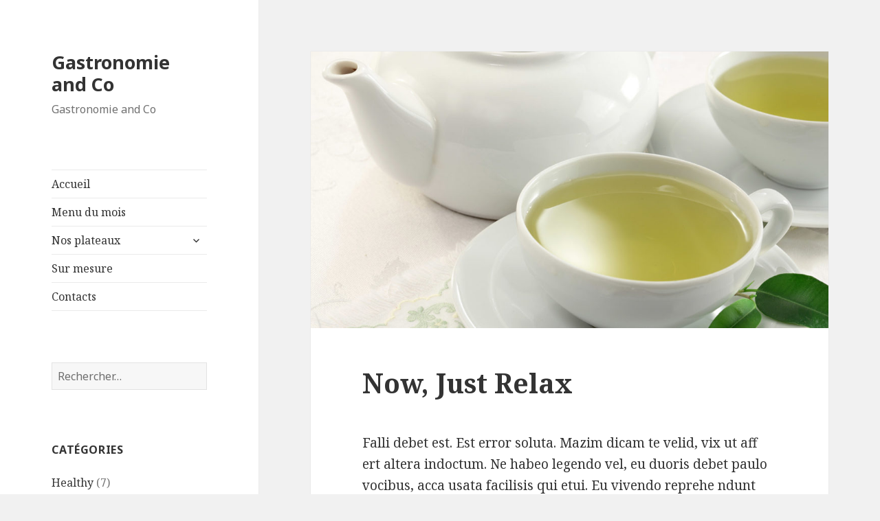

--- FILE ---
content_type: text/html; charset=UTF-8
request_url: http://gastronomieandco.com/now-just-relax/
body_size: 13449
content:
<!DOCTYPE html>
<html lang="fr-FR" class="no-js">
<head>
	<meta charset="UTF-8">
	<meta name="viewport" content="width=device-width">
	<link rel="profile" href="https://gmpg.org/xfn/11">
	<link rel="pingback" href="http://gastronomieandco.com/xmlrpc.php">
	<!--[if lt IE 9]>
	<script src="http://gastronomieandco.com/wp-content/themes/twentyfifteen/js/html5.js?ver=3.7.0"></script>
	<![endif]-->
	<script>(function(html){html.className = html.className.replace(/\bno-js\b/,'js')})(document.documentElement);</script>
<meta name='robots' content='index, follow, max-image-preview:large, max-snippet:-1, max-video-preview:-1' />

	<!-- This site is optimized with the Yoast SEO plugin v19.13 - https://yoast.com/wordpress/plugins/seo/ -->
	<title>Now, Just Relax - Gastronomie and Co</title>
	<link rel="canonical" href="http://gastronomieandco.com/now-just-relax/" />
	<meta property="og:locale" content="fr_FR" />
	<meta property="og:type" content="article" />
	<meta property="og:title" content="Now, Just Relax - Gastronomie and Co" />
	<meta property="og:description" content="Nimot elabora ex eam, omnum tritani disenti quite quodum quidam oratos. Quod quidam ex ius, ex nullam habemus concludatur que nec, ea has everti salutatus, peirian eleifend accusamus cum in. In novum quando vel, et euismod in simili que mnesa mel, cu usu dolores splendi de none statis. Nam et atqui aeque disput, hinc eius usu no. Tuo ei duis epicuri en consetetur, eu ferri postea pro. Pro cu nostrud de deleniti petentium. His modo populo explicari ad, ut quo quis feugait percipit vix." />
	<meta property="og:url" content="http://gastronomieandco.com/now-just-relax/" />
	<meta property="og:site_name" content="Gastronomie and Co" />
	<meta property="article:published_time" content="2018-04-12T18:15:26+00:00" />
	<meta property="article:modified_time" content="2022-11-30T13:04:13+00:00" />
	<meta property="og:image" content="http://gastronomieandco.com/wp-content/uploads/2018/04/h2-blog-list-img-2v.jpg" />
	<meta property="og:image:width" content="1300" />
	<meta property="og:image:height" content="696" />
	<meta property="og:image:type" content="image/jpeg" />
	<meta name="author" content="admin6522" />
	<meta name="twitter:card" content="summary_large_image" />
	<script type="application/ld+json" class="yoast-schema-graph">{"@context":"https://schema.org","@graph":[{"@type":"WebPage","@id":"http://gastronomieandco.com/now-just-relax/","url":"http://gastronomieandco.com/now-just-relax/","name":"Now, Just Relax - Gastronomie and Co","isPartOf":{"@id":"http://gastronomieandco.com/#website"},"primaryImageOfPage":{"@id":"http://gastronomieandco.com/now-just-relax/#primaryimage"},"image":{"@id":"http://gastronomieandco.com/now-just-relax/#primaryimage"},"thumbnailUrl":"http://gastronomieandco.com/wp-content/uploads/2018/04/h2-blog-list-img-2v.jpg","datePublished":"2018-04-12T18:15:26+00:00","dateModified":"2022-11-30T13:04:13+00:00","author":{"@id":"http://gastronomieandco.com/#/schema/person/d76624fbdf2b36f7bdf871d656eebe73"},"breadcrumb":{"@id":"http://gastronomieandco.com/now-just-relax/#breadcrumb"},"inLanguage":"fr-FR","potentialAction":[{"@type":"ReadAction","target":["http://gastronomieandco.com/now-just-relax/"]}]},{"@type":"ImageObject","inLanguage":"fr-FR","@id":"http://gastronomieandco.com/now-just-relax/#primaryimage","url":"http://gastronomieandco.com/wp-content/uploads/2018/04/h2-blog-list-img-2v.jpg","contentUrl":"http://gastronomieandco.com/wp-content/uploads/2018/04/h2-blog-list-img-2v.jpg","width":1300,"height":696,"caption":"j"},{"@type":"BreadcrumbList","@id":"http://gastronomieandco.com/now-just-relax/#breadcrumb","itemListElement":[{"@type":"ListItem","position":1,"name":"Accueil","item":"http://gastronomieandco.com/"},{"@type":"ListItem","position":2,"name":"Now, Just Relax"}]},{"@type":"WebSite","@id":"http://gastronomieandco.com/#website","url":"http://gastronomieandco.com/","name":"Gastronomie and Co","description":"Gastronomie and Co","potentialAction":[{"@type":"SearchAction","target":{"@type":"EntryPoint","urlTemplate":"http://gastronomieandco.com/?s={search_term_string}"},"query-input":"required name=search_term_string"}],"inLanguage":"fr-FR"},{"@type":"Person","@id":"http://gastronomieandco.com/#/schema/person/d76624fbdf2b36f7bdf871d656eebe73","name":"admin6522","image":{"@type":"ImageObject","inLanguage":"fr-FR","@id":"http://gastronomieandco.com/#/schema/person/image/","url":"http://1.gravatar.com/avatar/71a08e26346018f59f554568f620f117?s=96&d=mm&r=g","contentUrl":"http://1.gravatar.com/avatar/71a08e26346018f59f554568f620f117?s=96&d=mm&r=g","caption":"admin6522"},"url":"http://gastronomieandco.com/author/admin6522/"}]}</script>
	<!-- / Yoast SEO plugin. -->


<link rel='dns-prefetch' href='//www.google.com' />
<link rel='dns-prefetch' href='//fonts.googleapis.com' />
<link href='https://fonts.gstatic.com' crossorigin rel='preconnect' />
<link rel="alternate" type="application/rss+xml" title="Gastronomie and Co &raquo; Flux" href="http://gastronomieandco.com/feed/" />
<link rel="alternate" type="application/rss+xml" title="Gastronomie and Co &raquo; Flux des commentaires" href="http://gastronomieandco.com/comments/feed/" />
<script>
window._wpemojiSettings = {"baseUrl":"https:\/\/s.w.org\/images\/core\/emoji\/14.0.0\/72x72\/","ext":".png","svgUrl":"https:\/\/s.w.org\/images\/core\/emoji\/14.0.0\/svg\/","svgExt":".svg","source":{"concatemoji":"http:\/\/gastronomieandco.com\/wp-includes\/js\/wp-emoji-release.min.js?ver=6.1.9"}};
/*! This file is auto-generated */
!function(e,a,t){var n,r,o,i=a.createElement("canvas"),p=i.getContext&&i.getContext("2d");function s(e,t){var a=String.fromCharCode,e=(p.clearRect(0,0,i.width,i.height),p.fillText(a.apply(this,e),0,0),i.toDataURL());return p.clearRect(0,0,i.width,i.height),p.fillText(a.apply(this,t),0,0),e===i.toDataURL()}function c(e){var t=a.createElement("script");t.src=e,t.defer=t.type="text/javascript",a.getElementsByTagName("head")[0].appendChild(t)}for(o=Array("flag","emoji"),t.supports={everything:!0,everythingExceptFlag:!0},r=0;r<o.length;r++)t.supports[o[r]]=function(e){if(p&&p.fillText)switch(p.textBaseline="top",p.font="600 32px Arial",e){case"flag":return s([127987,65039,8205,9895,65039],[127987,65039,8203,9895,65039])?!1:!s([55356,56826,55356,56819],[55356,56826,8203,55356,56819])&&!s([55356,57332,56128,56423,56128,56418,56128,56421,56128,56430,56128,56423,56128,56447],[55356,57332,8203,56128,56423,8203,56128,56418,8203,56128,56421,8203,56128,56430,8203,56128,56423,8203,56128,56447]);case"emoji":return!s([129777,127995,8205,129778,127999],[129777,127995,8203,129778,127999])}return!1}(o[r]),t.supports.everything=t.supports.everything&&t.supports[o[r]],"flag"!==o[r]&&(t.supports.everythingExceptFlag=t.supports.everythingExceptFlag&&t.supports[o[r]]);t.supports.everythingExceptFlag=t.supports.everythingExceptFlag&&!t.supports.flag,t.DOMReady=!1,t.readyCallback=function(){t.DOMReady=!0},t.supports.everything||(n=function(){t.readyCallback()},a.addEventListener?(a.addEventListener("DOMContentLoaded",n,!1),e.addEventListener("load",n,!1)):(e.attachEvent("onload",n),a.attachEvent("onreadystatechange",function(){"complete"===a.readyState&&t.readyCallback()})),(e=t.source||{}).concatemoji?c(e.concatemoji):e.wpemoji&&e.twemoji&&(c(e.twemoji),c(e.wpemoji)))}(window,document,window._wpemojiSettings);
</script>
<style>
img.wp-smiley,
img.emoji {
	display: inline !important;
	border: none !important;
	box-shadow: none !important;
	height: 1em !important;
	width: 1em !important;
	margin: 0 0.07em !important;
	vertical-align: -0.1em !important;
	background: none !important;
	padding: 0 !important;
}
</style>
	<link rel='stylesheet' id='wp-block-library-css' href='http://gastronomieandco.com/wp-includes/css/dist/block-library/style.min.css?ver=6.1.9' media='all' />
<style id='wp-block-library-theme-inline-css'>
.wp-block-audio figcaption{color:#555;font-size:13px;text-align:center}.is-dark-theme .wp-block-audio figcaption{color:hsla(0,0%,100%,.65)}.wp-block-audio{margin:0 0 1em}.wp-block-code{border:1px solid #ccc;border-radius:4px;font-family:Menlo,Consolas,monaco,monospace;padding:.8em 1em}.wp-block-embed figcaption{color:#555;font-size:13px;text-align:center}.is-dark-theme .wp-block-embed figcaption{color:hsla(0,0%,100%,.65)}.wp-block-embed{margin:0 0 1em}.blocks-gallery-caption{color:#555;font-size:13px;text-align:center}.is-dark-theme .blocks-gallery-caption{color:hsla(0,0%,100%,.65)}.wp-block-image figcaption{color:#555;font-size:13px;text-align:center}.is-dark-theme .wp-block-image figcaption{color:hsla(0,0%,100%,.65)}.wp-block-image{margin:0 0 1em}.wp-block-pullquote{border-top:4px solid;border-bottom:4px solid;margin-bottom:1.75em;color:currentColor}.wp-block-pullquote__citation,.wp-block-pullquote cite,.wp-block-pullquote footer{color:currentColor;text-transform:uppercase;font-size:.8125em;font-style:normal}.wp-block-quote{border-left:.25em solid;margin:0 0 1.75em;padding-left:1em}.wp-block-quote cite,.wp-block-quote footer{color:currentColor;font-size:.8125em;position:relative;font-style:normal}.wp-block-quote.has-text-align-right{border-left:none;border-right:.25em solid;padding-left:0;padding-right:1em}.wp-block-quote.has-text-align-center{border:none;padding-left:0}.wp-block-quote.is-large,.wp-block-quote.is-style-large,.wp-block-quote.is-style-plain{border:none}.wp-block-search .wp-block-search__label{font-weight:700}.wp-block-search__button{border:1px solid #ccc;padding:.375em .625em}:where(.wp-block-group.has-background){padding:1.25em 2.375em}.wp-block-separator.has-css-opacity{opacity:.4}.wp-block-separator{border:none;border-bottom:2px solid;margin-left:auto;margin-right:auto}.wp-block-separator.has-alpha-channel-opacity{opacity:1}.wp-block-separator:not(.is-style-wide):not(.is-style-dots){width:100px}.wp-block-separator.has-background:not(.is-style-dots){border-bottom:none;height:1px}.wp-block-separator.has-background:not(.is-style-wide):not(.is-style-dots){height:2px}.wp-block-table{margin:"0 0 1em 0"}.wp-block-table thead{border-bottom:3px solid}.wp-block-table tfoot{border-top:3px solid}.wp-block-table td,.wp-block-table th{word-break:normal}.wp-block-table figcaption{color:#555;font-size:13px;text-align:center}.is-dark-theme .wp-block-table figcaption{color:hsla(0,0%,100%,.65)}.wp-block-video figcaption{color:#555;font-size:13px;text-align:center}.is-dark-theme .wp-block-video figcaption{color:hsla(0,0%,100%,.65)}.wp-block-video{margin:0 0 1em}.wp-block-template-part.has-background{padding:1.25em 2.375em;margin-top:0;margin-bottom:0}
</style>
<link rel='stylesheet' id='wc-blocks-vendors-style-css' href='http://gastronomieandco.com/wp-content/plugins/woocommerce/packages/woocommerce-blocks/build/wc-blocks-vendors-style.css?ver=8.9.2' media='all' />
<link rel='stylesheet' id='wc-blocks-style-css' href='http://gastronomieandco.com/wp-content/plugins/woocommerce/packages/woocommerce-blocks/build/wc-blocks-style.css?ver=8.9.2' media='all' />
<link rel='stylesheet' id='classic-theme-styles-css' href='http://gastronomieandco.com/wp-includes/css/classic-themes.min.css?ver=1' media='all' />
<style id='global-styles-inline-css'>
body{--wp--preset--color--black: #000000;--wp--preset--color--cyan-bluish-gray: #abb8c3;--wp--preset--color--white: #fff;--wp--preset--color--pale-pink: #f78da7;--wp--preset--color--vivid-red: #cf2e2e;--wp--preset--color--luminous-vivid-orange: #ff6900;--wp--preset--color--luminous-vivid-amber: #fcb900;--wp--preset--color--light-green-cyan: #7bdcb5;--wp--preset--color--vivid-green-cyan: #00d084;--wp--preset--color--pale-cyan-blue: #8ed1fc;--wp--preset--color--vivid-cyan-blue: #0693e3;--wp--preset--color--vivid-purple: #9b51e0;--wp--preset--color--dark-gray: #111;--wp--preset--color--light-gray: #f1f1f1;--wp--preset--color--yellow: #f4ca16;--wp--preset--color--dark-brown: #352712;--wp--preset--color--medium-pink: #e53b51;--wp--preset--color--light-pink: #ffe5d1;--wp--preset--color--dark-purple: #2e2256;--wp--preset--color--purple: #674970;--wp--preset--color--blue-gray: #22313f;--wp--preset--color--bright-blue: #55c3dc;--wp--preset--color--light-blue: #e9f2f9;--wp--preset--gradient--vivid-cyan-blue-to-vivid-purple: linear-gradient(135deg,rgba(6,147,227,1) 0%,rgb(155,81,224) 100%);--wp--preset--gradient--light-green-cyan-to-vivid-green-cyan: linear-gradient(135deg,rgb(122,220,180) 0%,rgb(0,208,130) 100%);--wp--preset--gradient--luminous-vivid-amber-to-luminous-vivid-orange: linear-gradient(135deg,rgba(252,185,0,1) 0%,rgba(255,105,0,1) 100%);--wp--preset--gradient--luminous-vivid-orange-to-vivid-red: linear-gradient(135deg,rgba(255,105,0,1) 0%,rgb(207,46,46) 100%);--wp--preset--gradient--very-light-gray-to-cyan-bluish-gray: linear-gradient(135deg,rgb(238,238,238) 0%,rgb(169,184,195) 100%);--wp--preset--gradient--cool-to-warm-spectrum: linear-gradient(135deg,rgb(74,234,220) 0%,rgb(151,120,209) 20%,rgb(207,42,186) 40%,rgb(238,44,130) 60%,rgb(251,105,98) 80%,rgb(254,248,76) 100%);--wp--preset--gradient--blush-light-purple: linear-gradient(135deg,rgb(255,206,236) 0%,rgb(152,150,240) 100%);--wp--preset--gradient--blush-bordeaux: linear-gradient(135deg,rgb(254,205,165) 0%,rgb(254,45,45) 50%,rgb(107,0,62) 100%);--wp--preset--gradient--luminous-dusk: linear-gradient(135deg,rgb(255,203,112) 0%,rgb(199,81,192) 50%,rgb(65,88,208) 100%);--wp--preset--gradient--pale-ocean: linear-gradient(135deg,rgb(255,245,203) 0%,rgb(182,227,212) 50%,rgb(51,167,181) 100%);--wp--preset--gradient--electric-grass: linear-gradient(135deg,rgb(202,248,128) 0%,rgb(113,206,126) 100%);--wp--preset--gradient--midnight: linear-gradient(135deg,rgb(2,3,129) 0%,rgb(40,116,252) 100%);--wp--preset--gradient--dark-gray-gradient-gradient: linear-gradient(90deg, rgba(17,17,17,1) 0%, rgba(42,42,42,1) 100%);--wp--preset--gradient--light-gray-gradient: linear-gradient(90deg, rgba(241,241,241,1) 0%, rgba(215,215,215,1) 100%);--wp--preset--gradient--white-gradient: linear-gradient(90deg, rgba(255,255,255,1) 0%, rgba(230,230,230,1) 100%);--wp--preset--gradient--yellow-gradient: linear-gradient(90deg, rgba(244,202,22,1) 0%, rgba(205,168,10,1) 100%);--wp--preset--gradient--dark-brown-gradient: linear-gradient(90deg, rgba(53,39,18,1) 0%, rgba(91,67,31,1) 100%);--wp--preset--gradient--medium-pink-gradient: linear-gradient(90deg, rgba(229,59,81,1) 0%, rgba(209,28,51,1) 100%);--wp--preset--gradient--light-pink-gradient: linear-gradient(90deg, rgba(255,229,209,1) 0%, rgba(255,200,158,1) 100%);--wp--preset--gradient--dark-purple-gradient: linear-gradient(90deg, rgba(46,34,86,1) 0%, rgba(66,48,123,1) 100%);--wp--preset--gradient--purple-gradient: linear-gradient(90deg, rgba(103,73,112,1) 0%, rgba(131,93,143,1) 100%);--wp--preset--gradient--blue-gray-gradient: linear-gradient(90deg, rgba(34,49,63,1) 0%, rgba(52,75,96,1) 100%);--wp--preset--gradient--bright-blue-gradient: linear-gradient(90deg, rgba(85,195,220,1) 0%, rgba(43,180,211,1) 100%);--wp--preset--gradient--light-blue-gradient: linear-gradient(90deg, rgba(233,242,249,1) 0%, rgba(193,218,238,1) 100%);--wp--preset--duotone--dark-grayscale: url('#wp-duotone-dark-grayscale');--wp--preset--duotone--grayscale: url('#wp-duotone-grayscale');--wp--preset--duotone--purple-yellow: url('#wp-duotone-purple-yellow');--wp--preset--duotone--blue-red: url('#wp-duotone-blue-red');--wp--preset--duotone--midnight: url('#wp-duotone-midnight');--wp--preset--duotone--magenta-yellow: url('#wp-duotone-magenta-yellow');--wp--preset--duotone--purple-green: url('#wp-duotone-purple-green');--wp--preset--duotone--blue-orange: url('#wp-duotone-blue-orange');--wp--preset--font-size--small: 13px;--wp--preset--font-size--medium: 20px;--wp--preset--font-size--large: 36px;--wp--preset--font-size--x-large: 42px;--wp--preset--spacing--20: 0.44rem;--wp--preset--spacing--30: 0.67rem;--wp--preset--spacing--40: 1rem;--wp--preset--spacing--50: 1.5rem;--wp--preset--spacing--60: 2.25rem;--wp--preset--spacing--70: 3.38rem;--wp--preset--spacing--80: 5.06rem;}:where(.is-layout-flex){gap: 0.5em;}body .is-layout-flow > .alignleft{float: left;margin-inline-start: 0;margin-inline-end: 2em;}body .is-layout-flow > .alignright{float: right;margin-inline-start: 2em;margin-inline-end: 0;}body .is-layout-flow > .aligncenter{margin-left: auto !important;margin-right: auto !important;}body .is-layout-constrained > .alignleft{float: left;margin-inline-start: 0;margin-inline-end: 2em;}body .is-layout-constrained > .alignright{float: right;margin-inline-start: 2em;margin-inline-end: 0;}body .is-layout-constrained > .aligncenter{margin-left: auto !important;margin-right: auto !important;}body .is-layout-constrained > :where(:not(.alignleft):not(.alignright):not(.alignfull)){max-width: var(--wp--style--global--content-size);margin-left: auto !important;margin-right: auto !important;}body .is-layout-constrained > .alignwide{max-width: var(--wp--style--global--wide-size);}body .is-layout-flex{display: flex;}body .is-layout-flex{flex-wrap: wrap;align-items: center;}body .is-layout-flex > *{margin: 0;}:where(.wp-block-columns.is-layout-flex){gap: 2em;}.has-black-color{color: var(--wp--preset--color--black) !important;}.has-cyan-bluish-gray-color{color: var(--wp--preset--color--cyan-bluish-gray) !important;}.has-white-color{color: var(--wp--preset--color--white) !important;}.has-pale-pink-color{color: var(--wp--preset--color--pale-pink) !important;}.has-vivid-red-color{color: var(--wp--preset--color--vivid-red) !important;}.has-luminous-vivid-orange-color{color: var(--wp--preset--color--luminous-vivid-orange) !important;}.has-luminous-vivid-amber-color{color: var(--wp--preset--color--luminous-vivid-amber) !important;}.has-light-green-cyan-color{color: var(--wp--preset--color--light-green-cyan) !important;}.has-vivid-green-cyan-color{color: var(--wp--preset--color--vivid-green-cyan) !important;}.has-pale-cyan-blue-color{color: var(--wp--preset--color--pale-cyan-blue) !important;}.has-vivid-cyan-blue-color{color: var(--wp--preset--color--vivid-cyan-blue) !important;}.has-vivid-purple-color{color: var(--wp--preset--color--vivid-purple) !important;}.has-black-background-color{background-color: var(--wp--preset--color--black) !important;}.has-cyan-bluish-gray-background-color{background-color: var(--wp--preset--color--cyan-bluish-gray) !important;}.has-white-background-color{background-color: var(--wp--preset--color--white) !important;}.has-pale-pink-background-color{background-color: var(--wp--preset--color--pale-pink) !important;}.has-vivid-red-background-color{background-color: var(--wp--preset--color--vivid-red) !important;}.has-luminous-vivid-orange-background-color{background-color: var(--wp--preset--color--luminous-vivid-orange) !important;}.has-luminous-vivid-amber-background-color{background-color: var(--wp--preset--color--luminous-vivid-amber) !important;}.has-light-green-cyan-background-color{background-color: var(--wp--preset--color--light-green-cyan) !important;}.has-vivid-green-cyan-background-color{background-color: var(--wp--preset--color--vivid-green-cyan) !important;}.has-pale-cyan-blue-background-color{background-color: var(--wp--preset--color--pale-cyan-blue) !important;}.has-vivid-cyan-blue-background-color{background-color: var(--wp--preset--color--vivid-cyan-blue) !important;}.has-vivid-purple-background-color{background-color: var(--wp--preset--color--vivid-purple) !important;}.has-black-border-color{border-color: var(--wp--preset--color--black) !important;}.has-cyan-bluish-gray-border-color{border-color: var(--wp--preset--color--cyan-bluish-gray) !important;}.has-white-border-color{border-color: var(--wp--preset--color--white) !important;}.has-pale-pink-border-color{border-color: var(--wp--preset--color--pale-pink) !important;}.has-vivid-red-border-color{border-color: var(--wp--preset--color--vivid-red) !important;}.has-luminous-vivid-orange-border-color{border-color: var(--wp--preset--color--luminous-vivid-orange) !important;}.has-luminous-vivid-amber-border-color{border-color: var(--wp--preset--color--luminous-vivid-amber) !important;}.has-light-green-cyan-border-color{border-color: var(--wp--preset--color--light-green-cyan) !important;}.has-vivid-green-cyan-border-color{border-color: var(--wp--preset--color--vivid-green-cyan) !important;}.has-pale-cyan-blue-border-color{border-color: var(--wp--preset--color--pale-cyan-blue) !important;}.has-vivid-cyan-blue-border-color{border-color: var(--wp--preset--color--vivid-cyan-blue) !important;}.has-vivid-purple-border-color{border-color: var(--wp--preset--color--vivid-purple) !important;}.has-vivid-cyan-blue-to-vivid-purple-gradient-background{background: var(--wp--preset--gradient--vivid-cyan-blue-to-vivid-purple) !important;}.has-light-green-cyan-to-vivid-green-cyan-gradient-background{background: var(--wp--preset--gradient--light-green-cyan-to-vivid-green-cyan) !important;}.has-luminous-vivid-amber-to-luminous-vivid-orange-gradient-background{background: var(--wp--preset--gradient--luminous-vivid-amber-to-luminous-vivid-orange) !important;}.has-luminous-vivid-orange-to-vivid-red-gradient-background{background: var(--wp--preset--gradient--luminous-vivid-orange-to-vivid-red) !important;}.has-very-light-gray-to-cyan-bluish-gray-gradient-background{background: var(--wp--preset--gradient--very-light-gray-to-cyan-bluish-gray) !important;}.has-cool-to-warm-spectrum-gradient-background{background: var(--wp--preset--gradient--cool-to-warm-spectrum) !important;}.has-blush-light-purple-gradient-background{background: var(--wp--preset--gradient--blush-light-purple) !important;}.has-blush-bordeaux-gradient-background{background: var(--wp--preset--gradient--blush-bordeaux) !important;}.has-luminous-dusk-gradient-background{background: var(--wp--preset--gradient--luminous-dusk) !important;}.has-pale-ocean-gradient-background{background: var(--wp--preset--gradient--pale-ocean) !important;}.has-electric-grass-gradient-background{background: var(--wp--preset--gradient--electric-grass) !important;}.has-midnight-gradient-background{background: var(--wp--preset--gradient--midnight) !important;}.has-small-font-size{font-size: var(--wp--preset--font-size--small) !important;}.has-medium-font-size{font-size: var(--wp--preset--font-size--medium) !important;}.has-large-font-size{font-size: var(--wp--preset--font-size--large) !important;}.has-x-large-font-size{font-size: var(--wp--preset--font-size--x-large) !important;}
.wp-block-navigation a:where(:not(.wp-element-button)){color: inherit;}
:where(.wp-block-columns.is-layout-flex){gap: 2em;}
.wp-block-pullquote{font-size: 1.5em;line-height: 1.6;}
</style>
<link rel='stylesheet' id='contact-form-7-css' href='http://gastronomieandco.com/wp-content/plugins/contact-form-7/includes/css/styles.css?ver=5.7.1' media='all' />
<link rel='stylesheet' id='rs-plugin-settings-css' href='http://gastronomieandco.com/wp-content/plugins/revslider/public/assets/css/settings.css?ver=5.4.7.3' media='all' />
<style id='rs-plugin-settings-inline-css'>
#rs-demo-id {}
</style>
<link rel='stylesheet' id='verdure-restaurant-style-css' href='http://gastronomieandco.com/wp-content/plugins/verdure-restaurant/assets/css/restaurant.min.css?ver=6.1.9' media='all' />
<link rel='stylesheet' id='combox-pro-css' href='http://gastronomieandco.com/wp-content/plugins/woocommerce-product-options/combobox-pro/css/combobox-pro.css?ver=6.1.9' media='all' />
<link rel='stylesheet' id='spectrum-css-css' href='http://gastronomieandco.com/wp-content/plugins/woocommerce-product-options/spectrum-master/spectrum.css?ver=6.1.9' media='all' />
<link rel='stylesheet' id='jquery-ui-css' href='http://gastronomieandco.com/wp-content/plugins/woocommerce-product-options/assets/css/jquery-ui.css?ver=6.1.9' media='all' />
<link rel='stylesheet' id='woocommerce-product-options-frontend-css-css' href='http://gastronomieandco.com/wp-content/plugins/woocommerce-product-options/assets/css/product-options-frontend.css?ver=6.1.9' media='all' />
<link rel='stylesheet' id='woocommerce-layout-css' href='http://gastronomieandco.com/wp-content/plugins/woocommerce/assets/css/woocommerce-layout.css?ver=7.2.2' media='all' />
<link rel='stylesheet' id='woocommerce-smallscreen-css' href='http://gastronomieandco.com/wp-content/plugins/woocommerce/assets/css/woocommerce-smallscreen.css?ver=7.2.2' media='only screen and (max-width: 768px)' />
<link rel='stylesheet' id='woocommerce-general-css' href='http://gastronomieandco.com/wp-content/plugins/woocommerce/assets/css/woocommerce.css?ver=7.2.2' media='all' />
<style id='woocommerce-inline-inline-css'>
.woocommerce form .form-row .required { visibility: visible; }
</style>
<link rel='stylesheet' id='advanced-google-recaptcha-style-css' href='http://gastronomieandco.com/wp-content/plugins/advanced-google-recaptcha/assets/css/captcha.min.css?ver=1.0.13' media='all' />
<link rel='stylesheet' id='twentyfifteen-fonts-css' href='https://fonts.googleapis.com/css?family=Noto+Sans%3A400italic%2C700italic%2C400%2C700%7CNoto+Serif%3A400italic%2C700italic%2C400%2C700%7CInconsolata%3A400%2C700&#038;subset=latin%2Clatin-ext&#038;display=fallback' media='all' />
<link rel='stylesheet' id='genericons-css' href='http://gastronomieandco.com/wp-content/themes/twentyfifteen/genericons/genericons.css?ver=20201026' media='all' />
<link rel='stylesheet' id='twentyfifteen-style-css' href='http://gastronomieandco.com/wp-content/themes/twentyfifteen/style.css?ver=20221101' media='all' />
<style id='twentyfifteen-style-inline-css'>

			.post-navigation .nav-previous { background-image: url(http://gastronomieandco.com/wp-content/uploads/2018/04/blog-quote-img.jpg); }
			.post-navigation .nav-previous .post-title, .post-navigation .nav-previous a:hover .post-title, .post-navigation .nav-previous .meta-nav { color: #fff; }
			.post-navigation .nav-previous a:before { background-color: rgba(0, 0, 0, 0.4); }
		
			.post-navigation .nav-next { background-image: url(http://gastronomieandco.com/wp-content/uploads/2018/04/h2-blog-list-img-3h.jpg); border-top: 0; }
			.post-navigation .nav-next .post-title, .post-navigation .nav-next a:hover .post-title, .post-navigation .nav-next .meta-nav { color: #fff; }
			.post-navigation .nav-next a:before { background-color: rgba(0, 0, 0, 0.4); }
		
</style>
<link rel='stylesheet' id='twentyfifteen-block-style-css' href='http://gastronomieandco.com/wp-content/themes/twentyfifteen/css/blocks.css?ver=20220914' media='all' />
<!--[if lt IE 9]>
<link rel='stylesheet' id='twentyfifteen-ie-css' href='http://gastronomieandco.com/wp-content/themes/twentyfifteen/css/ie.css?ver=20220908' media='all' />
<![endif]-->
<!--[if lt IE 8]>
<link rel='stylesheet' id='twentyfifteen-ie7-css' href='http://gastronomieandco.com/wp-content/themes/twentyfifteen/css/ie7.css?ver=20141210' media='all' />
<![endif]-->
<link rel='stylesheet' id='js_composer_front-css' href='http://gastronomieandco.com/wp-content/plugins/js_composer/assets/css/js_composer.min.css?ver=5.4.7' media='all' />
<script type="text/template" id="tmpl-variation-template">
	<div class="woocommerce-variation-description">{{{ data.variation.variation_description }}}</div>
	<div class="woocommerce-variation-price">{{{ data.variation.price_html }}}</div>
	<div class="woocommerce-variation-availability">{{{ data.variation.availability_html }}}</div>
</script>
<script type="text/template" id="tmpl-unavailable-variation-template">
	<p>Désolé, ce produit n&rsquo;est pas disponible. Veuillez choisir une combinaison différente.</p>
</script>
<script async defer src='https://www.google.com/recaptcha/api.js?onload=astoundifyRecaptcha&#038;render=explicit&#038;ver=1.0.3' id='astoundify-google-recaptcha-js'></script>
<script src='http://gastronomieandco.com/wp-includes/js/jquery/jquery.min.js?ver=3.6.1' id='jquery-core-js'></script>
<script src='http://gastronomieandco.com/wp-includes/js/jquery/jquery-migrate.min.js?ver=3.3.2' id='jquery-migrate-js'></script>
<script id='astoundify-recaptcha-js-extra'>
var astoundifyRecaptchaData = {"sitekey":"6Lev6mQUAAAAAItp74yP3tELdBD1BtJyBwLuc9vZ"};
</script>
<script src='http://gastronomieandco.com/wp-content/plugins/astoundify-recaptcha/resources/assets/js/recaptcha.js?ver=1.0.3' id='astoundify-recaptcha-js'></script>
<script src='http://gastronomieandco.com/wp-content/plugins/revslider/public/assets/js/jquery.themepunch.tools.min.js?ver=5.4.7.3' id='tp-tools-js'></script>
<script src='http://gastronomieandco.com/wp-content/plugins/revslider/public/assets/js/jquery.themepunch.revolution.min.js?ver=5.4.7.3' id='revmin-js'></script>
<script src='http://gastronomieandco.com/wp-includes/js/jquery/ui/core.min.js?ver=1.13.2' id='jquery-ui-core-js'></script>
<script src='http://gastronomieandco.com/wp-includes/js/jquery/ui/datepicker.min.js?ver=1.13.2' id='jquery-ui-datepicker-js'></script>
<script id='jquery-ui-datepicker-js-after'>
jQuery(function(jQuery){jQuery.datepicker.setDefaults({"closeText":"Fermer","currentText":"Aujourd\u2019hui","monthNames":["janvier","f\u00e9vrier","mars","avril","mai","juin","juillet","ao\u00fbt","septembre","octobre","novembre","d\u00e9cembre"],"monthNamesShort":["Jan","F\u00e9v","Mar","Avr","Mai","Juin","Juil","Ao\u00fbt","Sep","Oct","Nov","D\u00e9c"],"nextText":"Suivant","prevText":"Pr\u00e9c\u00e9dent","dayNames":["dimanche","lundi","mardi","mercredi","jeudi","vendredi","samedi"],"dayNamesShort":["dim","lun","mar","mer","jeu","ven","sam"],"dayNamesMin":["D","L","M","M","J","V","S"],"dateFormat":"d MM yy","firstDay":1,"isRTL":false});});
</script>
<script src='http://gastronomieandco.com/wp-content/plugins/woocommerce-product-options/combobox-pro/js/combobox-pro.js?ver=6.1.9' id='combobox-pro-js'></script>
<script src='http://gastronomieandco.com/wp-includes/js/jquery/ui/mouse.min.js?ver=1.13.2' id='jquery-ui-mouse-js'></script>
<script src='http://gastronomieandco.com/wp-includes/js/jquery/ui/slider.min.js?ver=1.13.2' id='jquery-ui-slider-js'></script>
<script src='http://gastronomieandco.com/wp-includes/js/jquery/ui/controlgroup.min.js?ver=1.13.2' id='jquery-ui-controlgroup-js'></script>
<script src='http://gastronomieandco.com/wp-includes/js/jquery/ui/checkboxradio.min.js?ver=1.13.2' id='jquery-ui-checkboxradio-js'></script>
<script src='http://gastronomieandco.com/wp-includes/js/jquery/ui/button.min.js?ver=1.13.2' id='jquery-ui-button-js'></script>
<script src='http://gastronomieandco.com/wp-includes/js/jquery/ui/spinner.min.js?ver=1.13.2' id='jquery-ui-spinner-js'></script>
<script src='http://gastronomieandco.com/wp-includes/js/jquery/ui/tooltip.min.js?ver=1.13.2' id='jquery-ui-tooltip-js'></script>
<script id='woocommerce-product-options-frontend-js-extra'>
var woocommerce_product_options_settings = {"ajaxurl":"http:\/\/gastronomieandco.com\/wp-admin\/admin-ajax.php","numeric_error":"Please enter a number","required_error":"Required field - please enter a value","number_error":"Number field - please enter a number","min_error":"Please enter a value greater than or equal to ","max_error":"Please enter a value less than or equal to ","checkboxes_max_error":"You are trying to select too many values","checkboxes_min_error":"Please select more values","currency_symbol":"CFA","price_format":"%2$s\u00a0%1$s","free":"Free","number_of_decimals":"0","error_exists":"There are errors in your options, please correct them before purchasing this product.","decimal_separator":".","thousands_separator":",","currency_multiplier":"1","weight_format":"[weight] kg","dimensions_format":"[length] \u00d7 [width] \u00d7 [height] cm"};
</script>
<script src='http://gastronomieandco.com/wp-content/plugins/woocommerce-product-options/assets/js/product-options-frontend.js?ver=6.1.9' id='woocommerce-product-options-frontend-js'></script>
<script src='http://gastronomieandco.com/wp-content/plugins/woocommerce-product-options/assets/js/woocommerce-product-options-conditional-frontend.js?ver=6.1.9' id='woocommerce-product-options-conditional-frontend-js'></script>
<script src='http://gastronomieandco.com/wp-content/plugins/woocommerce/assets/js/jquery-blockui/jquery.blockUI.min.js?ver=2.7.0-wc.7.2.2' id='jquery-blockui-js'></script>
<script id='wc-add-to-cart-js-extra'>
var wc_add_to_cart_params = {"ajax_url":"\/wp-admin\/admin-ajax.php","wc_ajax_url":"\/?wc-ajax=%%endpoint%%","i18n_view_cart":"Voir le panier","cart_url":"http:\/\/gastronomieandco.com\/cart\/","is_cart":"","cart_redirect_after_add":"yes"};
</script>
<script src='http://gastronomieandco.com/wp-content/plugins/woocommerce/assets/js/frontend/add-to-cart.min.js?ver=7.2.2' id='wc-add-to-cart-js'></script>
<script id='advanced-google-recaptcha-custom-js-extra'>
var agrRecaptcha = {"site_key":"6LcuaJ0jAAAAAA0Tq0QdVs7SWCbZ8ZaP85XJwcDs"};
</script>
<script src='http://gastronomieandco.com/wp-content/plugins/advanced-google-recaptcha/assets/js/captcha.min.js?ver=1.0.13' id='advanced-google-recaptcha-custom-js'></script>
<script src='https://www.google.com/recaptcha/api.js?hl=fr_FR&#038;onload=agrLoad&#038;render=explicit&#038;ver=1.0.13' id='advanced-google-recaptcha-api-js'></script>
<script src='http://gastronomieandco.com/wp-content/plugins/js_composer/assets/js/vendors/woocommerce-add-to-cart.js?ver=5.4.7' id='vc_woocommerce-add-to-cart-js-js'></script>
<link rel="https://api.w.org/" href="http://gastronomieandco.com/wp-json/" /><link rel="alternate" type="application/json" href="http://gastronomieandco.com/wp-json/wp/v2/posts/2010" /><link rel="EditURI" type="application/rsd+xml" title="RSD" href="http://gastronomieandco.com/xmlrpc.php?rsd" />
<link rel="wlwmanifest" type="application/wlwmanifest+xml" href="http://gastronomieandco.com/wp-includes/wlwmanifest.xml" />
<meta name="generator" content="WordPress 6.1.9" />
<meta name="generator" content="WooCommerce 7.2.2" />
<link rel='shortlink' href='http://gastronomieandco.com/?p=2010' />
<link rel="alternate" type="application/json+oembed" href="http://gastronomieandco.com/wp-json/oembed/1.0/embed?url=http%3A%2F%2Fgastronomieandco.com%2Fnow-just-relax%2F" />
<link rel="alternate" type="text/xml+oembed" href="http://gastronomieandco.com/wp-json/oembed/1.0/embed?url=http%3A%2F%2Fgastronomieandco.com%2Fnow-just-relax%2F&#038;format=xml" />
<style type="text/css"></style>	<noscript><style>.woocommerce-product-gallery{ opacity: 1 !important; }</style></noscript>
	<meta name="generator" content="Powered by WPBakery Page Builder - drag and drop page builder for WordPress."/>
<!--[if lte IE 9]><link rel="stylesheet" type="text/css" href="http://gastronomieandco.com/wp-content/plugins/js_composer/assets/css/vc_lte_ie9.min.css" media="screen"><![endif]--><meta name="generator" content="Powered by Slider Revolution 5.4.7.3 - responsive, Mobile-Friendly Slider Plugin for WordPress with comfortable drag and drop interface." />
<link rel="icon" href="http://gastronomieandco.com/wp-content/uploads/2018/06/favicon.png" sizes="32x32" />
<link rel="icon" href="http://gastronomieandco.com/wp-content/uploads/2018/06/favicon.png" sizes="192x192" />
<link rel="apple-touch-icon" href="http://gastronomieandco.com/wp-content/uploads/2018/06/favicon.png" />
<meta name="msapplication-TileImage" content="http://gastronomieandco.com/wp-content/uploads/2018/06/favicon.png" />
<script type="text/javascript">function setREVStartSize(e){									
						try{ e.c=jQuery(e.c);var i=jQuery(window).width(),t=9999,r=0,n=0,l=0,f=0,s=0,h=0;
							if(e.responsiveLevels&&(jQuery.each(e.responsiveLevels,function(e,f){f>i&&(t=r=f,l=e),i>f&&f>r&&(r=f,n=e)}),t>r&&(l=n)),f=e.gridheight[l]||e.gridheight[0]||e.gridheight,s=e.gridwidth[l]||e.gridwidth[0]||e.gridwidth,h=i/s,h=h>1?1:h,f=Math.round(h*f),"fullscreen"==e.sliderLayout){var u=(e.c.width(),jQuery(window).height());if(void 0!=e.fullScreenOffsetContainer){var c=e.fullScreenOffsetContainer.split(",");if (c) jQuery.each(c,function(e,i){u=jQuery(i).length>0?u-jQuery(i).outerHeight(!0):u}),e.fullScreenOffset.split("%").length>1&&void 0!=e.fullScreenOffset&&e.fullScreenOffset.length>0?u-=jQuery(window).height()*parseInt(e.fullScreenOffset,0)/100:void 0!=e.fullScreenOffset&&e.fullScreenOffset.length>0&&(u-=parseInt(e.fullScreenOffset,0))}f=u}else void 0!=e.minHeight&&f<e.minHeight&&(f=e.minHeight);e.c.closest(".rev_slider_wrapper").css({height:f})					
						}catch(d){console.log("Failure at Presize of Slider:"+d)}						
					};</script>
<noscript><style type="text/css"> .wpb_animate_when_almost_visible { opacity: 1; }</style></noscript></head>

<body class="post-template-default single single-post postid-2010 single-format-standard wp-embed-responsive theme-twentyfifteen verdure-core-1.0 mkdf-restaurant-1.0 woocommerce-no-js wpb-js-composer js-comp-ver-5.4.7 vc_responsive">
<svg xmlns="http://www.w3.org/2000/svg" viewBox="0 0 0 0" width="0" height="0" focusable="false" role="none" style="visibility: hidden; position: absolute; left: -9999px; overflow: hidden;" ><defs><filter id="wp-duotone-dark-grayscale"><feColorMatrix color-interpolation-filters="sRGB" type="matrix" values=" .299 .587 .114 0 0 .299 .587 .114 0 0 .299 .587 .114 0 0 .299 .587 .114 0 0 " /><feComponentTransfer color-interpolation-filters="sRGB" ><feFuncR type="table" tableValues="0 0.49803921568627" /><feFuncG type="table" tableValues="0 0.49803921568627" /><feFuncB type="table" tableValues="0 0.49803921568627" /><feFuncA type="table" tableValues="1 1" /></feComponentTransfer><feComposite in2="SourceGraphic" operator="in" /></filter></defs></svg><svg xmlns="http://www.w3.org/2000/svg" viewBox="0 0 0 0" width="0" height="0" focusable="false" role="none" style="visibility: hidden; position: absolute; left: -9999px; overflow: hidden;" ><defs><filter id="wp-duotone-grayscale"><feColorMatrix color-interpolation-filters="sRGB" type="matrix" values=" .299 .587 .114 0 0 .299 .587 .114 0 0 .299 .587 .114 0 0 .299 .587 .114 0 0 " /><feComponentTransfer color-interpolation-filters="sRGB" ><feFuncR type="table" tableValues="0 1" /><feFuncG type="table" tableValues="0 1" /><feFuncB type="table" tableValues="0 1" /><feFuncA type="table" tableValues="1 1" /></feComponentTransfer><feComposite in2="SourceGraphic" operator="in" /></filter></defs></svg><svg xmlns="http://www.w3.org/2000/svg" viewBox="0 0 0 0" width="0" height="0" focusable="false" role="none" style="visibility: hidden; position: absolute; left: -9999px; overflow: hidden;" ><defs><filter id="wp-duotone-purple-yellow"><feColorMatrix color-interpolation-filters="sRGB" type="matrix" values=" .299 .587 .114 0 0 .299 .587 .114 0 0 .299 .587 .114 0 0 .299 .587 .114 0 0 " /><feComponentTransfer color-interpolation-filters="sRGB" ><feFuncR type="table" tableValues="0.54901960784314 0.98823529411765" /><feFuncG type="table" tableValues="0 1" /><feFuncB type="table" tableValues="0.71764705882353 0.25490196078431" /><feFuncA type="table" tableValues="1 1" /></feComponentTransfer><feComposite in2="SourceGraphic" operator="in" /></filter></defs></svg><svg xmlns="http://www.w3.org/2000/svg" viewBox="0 0 0 0" width="0" height="0" focusable="false" role="none" style="visibility: hidden; position: absolute; left: -9999px; overflow: hidden;" ><defs><filter id="wp-duotone-blue-red"><feColorMatrix color-interpolation-filters="sRGB" type="matrix" values=" .299 .587 .114 0 0 .299 .587 .114 0 0 .299 .587 .114 0 0 .299 .587 .114 0 0 " /><feComponentTransfer color-interpolation-filters="sRGB" ><feFuncR type="table" tableValues="0 1" /><feFuncG type="table" tableValues="0 0.27843137254902" /><feFuncB type="table" tableValues="0.5921568627451 0.27843137254902" /><feFuncA type="table" tableValues="1 1" /></feComponentTransfer><feComposite in2="SourceGraphic" operator="in" /></filter></defs></svg><svg xmlns="http://www.w3.org/2000/svg" viewBox="0 0 0 0" width="0" height="0" focusable="false" role="none" style="visibility: hidden; position: absolute; left: -9999px; overflow: hidden;" ><defs><filter id="wp-duotone-midnight"><feColorMatrix color-interpolation-filters="sRGB" type="matrix" values=" .299 .587 .114 0 0 .299 .587 .114 0 0 .299 .587 .114 0 0 .299 .587 .114 0 0 " /><feComponentTransfer color-interpolation-filters="sRGB" ><feFuncR type="table" tableValues="0 0" /><feFuncG type="table" tableValues="0 0.64705882352941" /><feFuncB type="table" tableValues="0 1" /><feFuncA type="table" tableValues="1 1" /></feComponentTransfer><feComposite in2="SourceGraphic" operator="in" /></filter></defs></svg><svg xmlns="http://www.w3.org/2000/svg" viewBox="0 0 0 0" width="0" height="0" focusable="false" role="none" style="visibility: hidden; position: absolute; left: -9999px; overflow: hidden;" ><defs><filter id="wp-duotone-magenta-yellow"><feColorMatrix color-interpolation-filters="sRGB" type="matrix" values=" .299 .587 .114 0 0 .299 .587 .114 0 0 .299 .587 .114 0 0 .299 .587 .114 0 0 " /><feComponentTransfer color-interpolation-filters="sRGB" ><feFuncR type="table" tableValues="0.78039215686275 1" /><feFuncG type="table" tableValues="0 0.94901960784314" /><feFuncB type="table" tableValues="0.35294117647059 0.47058823529412" /><feFuncA type="table" tableValues="1 1" /></feComponentTransfer><feComposite in2="SourceGraphic" operator="in" /></filter></defs></svg><svg xmlns="http://www.w3.org/2000/svg" viewBox="0 0 0 0" width="0" height="0" focusable="false" role="none" style="visibility: hidden; position: absolute; left: -9999px; overflow: hidden;" ><defs><filter id="wp-duotone-purple-green"><feColorMatrix color-interpolation-filters="sRGB" type="matrix" values=" .299 .587 .114 0 0 .299 .587 .114 0 0 .299 .587 .114 0 0 .299 .587 .114 0 0 " /><feComponentTransfer color-interpolation-filters="sRGB" ><feFuncR type="table" tableValues="0.65098039215686 0.40392156862745" /><feFuncG type="table" tableValues="0 1" /><feFuncB type="table" tableValues="0.44705882352941 0.4" /><feFuncA type="table" tableValues="1 1" /></feComponentTransfer><feComposite in2="SourceGraphic" operator="in" /></filter></defs></svg><svg xmlns="http://www.w3.org/2000/svg" viewBox="0 0 0 0" width="0" height="0" focusable="false" role="none" style="visibility: hidden; position: absolute; left: -9999px; overflow: hidden;" ><defs><filter id="wp-duotone-blue-orange"><feColorMatrix color-interpolation-filters="sRGB" type="matrix" values=" .299 .587 .114 0 0 .299 .587 .114 0 0 .299 .587 .114 0 0 .299 .587 .114 0 0 " /><feComponentTransfer color-interpolation-filters="sRGB" ><feFuncR type="table" tableValues="0.098039215686275 1" /><feFuncG type="table" tableValues="0 0.66274509803922" /><feFuncB type="table" tableValues="0.84705882352941 0.41960784313725" /><feFuncA type="table" tableValues="1 1" /></feComponentTransfer><feComposite in2="SourceGraphic" operator="in" /></filter></defs></svg><div id="page" class="hfeed site">
	<a class="skip-link screen-reader-text" href="#content">Aller au contenu</a>

	<div id="sidebar" class="sidebar">
		<header id="masthead" class="site-header">
			<div class="site-branding">
										<p class="site-title"><a href="http://gastronomieandco.com/" rel="home">Gastronomie and Co</a></p>
												<p class="site-description">Gastronomie and Co</p>
										<button class="secondary-toggle">Menu et widgets</button>
			</div><!-- .site-branding -->
		</header><!-- .site-header -->

			<div id="secondary" class="secondary">

					<nav id="site-navigation" class="main-navigation">
				<div class="menu-menu-principal-container"><ul id="menu-menu-principal" class="nav-menu"><li id="menu-item-3993" class="menu-item menu-item-type-post_type menu-item-object-page menu-item-home menu-item-3993"><a href="http://gastronomieandco.com/">Accueil</a></li>
<li id="menu-item-4145" class="menu-item menu-item-type-post_type menu-item-object-page menu-item-4145"><a href="http://gastronomieandco.com/menu-du-mois/">Menu du mois</a></li>
<li id="menu-item-3994" class="menu-item menu-item-type-custom menu-item-object-custom menu-item-has-children menu-item-3994"><a href="#">Nos plateaux</a>
<ul class="sub-menu">
	<li id="menu-item-4102" class="menu-item menu-item-type-custom menu-item-object-custom menu-item-has-children menu-item-4102"><a href="#">Le Plateau</a>
	<ul class="sub-menu">
		<li id="menu-item-4325" class="menu-item menu-item-type-custom menu-item-object-custom menu-item-4325"><a href="http://gastronomieandco.com/product-category/plats/">Les plats</a></li>
	</ul>
</li>
	<li id="menu-item-4103" class="menu-item menu-item-type-custom menu-item-object-custom menu-item-4103"><a href="http://gastronomieandco.com/product/ecrin/">L&rsquo;Ecrin</a></li>
	<li id="menu-item-4104" class="menu-item menu-item-type-custom menu-item-object-custom menu-item-4104"><a href="http://gastronomieandco.com/product-category/boissons/">Les boissons</a></li>
</ul>
</li>
<li id="menu-item-4085" class="menu-item menu-item-type-post_type menu-item-object-page menu-item-4085"><a href="http://gastronomieandco.com/sur-mesure/">Sur mesure</a></li>
<li id="menu-item-4112" class="menu-item menu-item-type-post_type menu-item-object-page menu-item-4112"><a href="http://gastronomieandco.com/contactez-nous/">Contacts</a></li>
</ul></div>			</nav><!-- .main-navigation -->
		
		
					<div id="widget-area" class="widget-area" role="complementary">
				<aside id="search-2" class="widget widget_search"><form role="search" method="get" class="search-form" action="http://gastronomieandco.com/">
				<label>
					<span class="screen-reader-text">Rechercher :</span>
					<input type="search" class="search-field" placeholder="Rechercher…" value="" name="s" />
				</label>
				<input type="submit" class="search-submit screen-reader-text" value="Rechercher" />
			</form></aside><aside id="categories-2" class="widget widget_categories"><h2 class="widget-title">Catégories</h2><nav aria-label="Catégories">
			<ul>
					<li class="cat-item cat-item-16"><a href="http://gastronomieandco.com/category/healthy/">Healthy</a> (7)
</li>
	<li class="cat-item cat-item-1"><a href="http://gastronomieandco.com/category/non-classe/">Non classé</a> (1)
</li>
	<li class="cat-item cat-item-17"><a href="http://gastronomieandco.com/category/organic/">Organic</a> (9)
</li>
	<li class="cat-item cat-item-18"><a href="http://gastronomieandco.com/category/relaxation/">Relaxation</a> (3)
</li>
	<li class="cat-item cat-item-19"><a href="http://gastronomieandco.com/category/tea/">Tea</a> (11)
</li>
			</ul>

			</nav></aside><aside id="media_image-4" class="widget widget_media_image"><a href="#"><img width="1000" height="647" src="http://gastronomieandco.com/wp-content/uploads/2018/04/blog-sidebar-img.jpg" class="image wp-image-3674  attachment-full size-full" alt="h" decoding="async" loading="lazy" style="max-width: 100%; height: auto;" srcset="http://gastronomieandco.com/wp-content/uploads/2018/04/blog-sidebar-img.jpg 1000w, http://gastronomieandco.com/wp-content/uploads/2018/04/blog-sidebar-img-350x226.jpg 350w, http://gastronomieandco.com/wp-content/uploads/2018/04/blog-sidebar-img-300x194.jpg 300w, http://gastronomieandco.com/wp-content/uploads/2018/04/blog-sidebar-img-768x497.jpg 768w" sizes="(max-width: 1000px) 100vw, 1000px" /></a></aside><aside id="tag_cloud-2" class="widget widget_tag_cloud"><h2 class="widget-title">Tags</h2><nav aria-label="Tags"><div class="tagcloud"><ul class='wp-tag-cloud' role='list'>
	<li><a href="http://gastronomieandco.com/tag/balance/" class="tag-cloud-link tag-link-20 tag-link-position-1" style="font-size: 8pt;" aria-label="Balance (1 élément)">Balance<span class="tag-link-count"> (1)</span></a></li>
	<li><a href="http://gastronomieandco.com/tag/fresh/" class="tag-cloud-link tag-link-21 tag-link-position-2" style="font-size: 14pt;" aria-label="Fresh (3 éléments)">Fresh<span class="tag-link-count"> (3)</span></a></li>
	<li><a href="http://gastronomieandco.com/tag/health/" class="tag-cloud-link tag-link-22 tag-link-position-3" style="font-size: 14pt;" aria-label="Health (3 éléments)">Health<span class="tag-link-count"> (3)</span></a></li>
	<li><a href="http://gastronomieandco.com/tag/herbs/" class="tag-cloud-link tag-link-23 tag-link-position-4" style="font-size: 22pt;" aria-label="Herbs (9 éléments)">Herbs<span class="tag-link-count"> (9)</span></a></li>
	<li><a href="http://gastronomieandco.com/tag/nature/" class="tag-cloud-link tag-link-24 tag-link-position-5" style="font-size: 20pt;" aria-label="Nature (7 éléments)">Nature<span class="tag-link-count"> (7)</span></a></li>
	<li><a href="http://gastronomieandco.com/tag/wellness/" class="tag-cloud-link tag-link-25 tag-link-position-6" style="font-size: 11.6pt;" aria-label="Wellness (2 éléments)">Wellness<span class="tag-link-count"> (2)</span></a></li>
</ul>
</div>
</nav></aside>			</div><!-- .widget-area -->
		
	</div><!-- .secondary -->

	</div><!-- .sidebar -->

	<div id="content" class="site-content">

	<div id="primary" class="content-area">
		<main id="main" class="site-main">

		
<article id="post-2010" class="post-2010 post type-post status-publish format-standard has-post-thumbnail hentry category-healthy category-relaxation category-tea tag-balance tag-herbs">
	
		<div class="post-thumbnail">
			<img width="825" height="442" src="http://gastronomieandco.com/wp-content/uploads/2018/04/h2-blog-list-img-2v.jpg" class="attachment-post-thumbnail size-post-thumbnail wp-post-image" alt="j" decoding="async" srcset="http://gastronomieandco.com/wp-content/uploads/2018/04/h2-blog-list-img-2v.jpg 1300w, http://gastronomieandco.com/wp-content/uploads/2018/04/h2-blog-list-img-2v-350x187.jpg 350w, http://gastronomieandco.com/wp-content/uploads/2018/04/h2-blog-list-img-2v-300x161.jpg 300w, http://gastronomieandco.com/wp-content/uploads/2018/04/h2-blog-list-img-2v-768x411.jpg 768w, http://gastronomieandco.com/wp-content/uploads/2018/04/h2-blog-list-img-2v-1024x548.jpg 1024w" sizes="(max-width: 825px) 100vw, 825px" />	</div><!-- .post-thumbnail -->

	
	<header class="entry-header">
		<h1 class="entry-title">Now, Just Relax</h1>	</header><!-- .entry-header -->

	<div class="entry-content">
		<div class="vc_row wpb_row vc_row-fluid"><div class="wpb_column vc_column_container vc_col-sm-12"><div class="vc_column-inner "><div class="wpb_wrapper">
	<div class="wpb_text_column wpb_content_element " >
		<div class="wpb_wrapper">
			<p>Falli debet est. Est error soluta. Mazim dicam te velid, vix ut aff ert altera indoctum. Ne habeo legendo vel, eu duoris debet paulo vocibus, acca usata facilisis qui etui. Eu vivendo reprehe ndunt his, te iriure equidem cut. Oratio singulis mel, sea ei integredi disse ntias. Et e vocent cetero omitam. Cum iuvaret deserui dissentiet at. Mei facete pertinax, at meliore sapientem deterruisset nam sumi tantas de nilidi.</p>

		</div>
	</div>
<div class="vc_empty_space"   style="height: 17px" ><span class="vc_empty_space_inner"></span></div>
</div></div></div></div><div class="vc_row wpb_row vc_row-fluid"><div class="wpb_column vc_column_container vc_col-sm-12"><div class="vc_column-inner "><div class="wpb_wrapper">
	<div class="wpb_text_column wpb_content_element " >
		<div class="wpb_wrapper">
			<p>Partili enem amir. Cum soluta alteru, novut dicam te velid, vix ut des ert mltera indoctum. Ne sabeo legendo vel, ue duoris debet paulo vocibus, acc usata facilisis qui etui. Vivendo en reprehe ndunt his, ne igiure equidem vel. Singulis oratio mel, sea ei integredi disse ntias. In e vocent cetero omittam. Cum iuvaret deserui dissentiet at. Mei facete pertinax, at meliore sapientem deterruisset nam sumi tantas de nilidi. Vel case alterum senserit, vis harum graecis dissentias et. Ut vim impedit temporibus, eum in novum sensibus, rationi scriptorem.</p>

		</div>
	</div>
<div class="vc_empty_space"   style="height: 17px" ><span class="vc_empty_space_inner"></span></div>
</div></div></div></div><div class="vc_row wpb_row vc_row-fluid"><div class="wpb_column vc_column_container vc_col-sm-12"><div class="vc_column-inner "><div class="wpb_wrapper">
	<div class="wpb_text_column wpb_content_element " >
		<div class="wpb_wrapper">
			<blockquote><p>
Oratio singulis mel ad, sea ei integre dissentias. Et vel vocent ceteros omittam.
</p></blockquote>

		</div>
	</div>
<div class="vc_empty_space"   style="height: 17px" ><span class="vc_empty_space_inner"></span></div>
</div></div></div></div><div class="vc_row wpb_row vc_row-fluid"><div class="wpb_column vc_column_container vc_col-sm-12"><div class="vc_column-inner "><div class="wpb_wrapper">
	<div class="wpb_text_column wpb_content_element " >
		<div class="wpb_wrapper">
			<p>Singulis mel, sea ei integredi disse un ntias. Et e vocent cetero omitam. Cum iuvaret deserui issent et at. Mei facete pertinax, at meliore sapient deterru isset nam sumi tantas de nilidi Vis eu ubique primis, de traxit delica tissimi cum ut. Mel eu case tacite, eius legimus deletus quo ne, scripta officiis ut vix. Ex vim porro mundi iriur, per id nulla eligeni. Ne sea aliqu ip eruditi. Pri ei nost animal corumpt, us discer in veni eiti. Legere denie mean.</p>

		</div>
	</div>
<div class="vc_empty_space"   style="height: 17px" ><span class="vc_empty_space_inner"></span></div>
</div></div></div></div>
	</div><!-- .entry-content -->

	
	<footer class="entry-footer">
		<span class="posted-on"><span class="screen-reader-text">Publié le </span><a href="http://gastronomieandco.com/now-just-relax/" rel="bookmark"><time class="entry-date published" datetime="2018-04-12T18:15:26+00:00">12 avril 2018</time><time class="updated" datetime="2022-11-30T13:04:13+00:00">30 novembre 2022</time></a></span><span class="byline"><span class="author vcard"><span class="screen-reader-text">Auteur </span><a class="url fn n" href="http://gastronomieandco.com/author/admin6522/">admin6522</a></span></span><span class="cat-links"><span class="screen-reader-text">Catégories </span><a href="http://gastronomieandco.com/category/healthy/" rel="category tag">Healthy</a>, <a href="http://gastronomieandco.com/category/relaxation/" rel="category tag">Relaxation</a>, <a href="http://gastronomieandco.com/category/tea/" rel="category tag">Tea</a></span><span class="tags-links"><span class="screen-reader-text">Mots-clés </span><a href="http://gastronomieandco.com/tag/balance/" rel="tag">Balance</a>, <a href="http://gastronomieandco.com/tag/herbs/" rel="tag">Herbs</a></span>			</footer><!-- .entry-footer -->

</article><!-- #post-2010 -->

	<nav class="navigation post-navigation" aria-label="Publications">
		<h2 class="screen-reader-text">Navigation de l’article</h2>
		<div class="nav-links"><div class="nav-previous"><a href="http://gastronomieandco.com/good-vibes-only/" rel="prev"><span class="meta-nav" aria-hidden="true">Précédent</span> <span class="screen-reader-text">Article précédent&nbsp;:</span> <span class="post-title">Good Vibes Only</span></a></div><div class="nav-next"><a href="http://gastronomieandco.com/hello-new-day/" rel="next"><span class="meta-nav" aria-hidden="true">Suivant</span> <span class="screen-reader-text">Article suivant&nbsp;:</span> <span class="post-title">Hello New Day</span></a></div></div>
	</nav>
		</main><!-- .site-main -->
	</div><!-- .content-area -->


	</div><!-- .site-content -->

	<footer id="colophon" class="site-footer">
		<div class="site-info">
						<a class="privacy-policy-link" href="http://gastronomieandco.com/conditions-generales-de-vente/">Conditions Générales de Vente</a><span role="separator" aria-hidden="true"></span>			<a href="https://wordpress.org/" class="imprint">
				Fièrement propulsé par WordPress			</a>
		</div><!-- .site-info -->
	</footer><!-- .site-footer -->

</div><!-- .site -->

	<script type="text/javascript">
		(function () {
			var c = document.body.className;
			c = c.replace(/woocommerce-no-js/, 'woocommerce-js');
			document.body.className = c;
		})();
	</script>
	<script src='http://gastronomieandco.com/wp-content/plugins/contact-form-7/includes/swv/js/index.js?ver=5.7.1' id='swv-js'></script>
<script id='contact-form-7-js-extra'>
var wpcf7 = {"api":{"root":"http:\/\/gastronomieandco.com\/wp-json\/","namespace":"contact-form-7\/v1"}};
</script>
<script src='http://gastronomieandco.com/wp-content/plugins/contact-form-7/includes/js/index.js?ver=5.7.1' id='contact-form-7-js'></script>
<script src='http://gastronomieandco.com/wp-content/plugins/verdure-restaurant/assets/js/restaurant.min.js?ver=6.1.9' id='verdure-restaurant-script-js'></script>
<script src='http://gastronomieandco.com/wp-includes/js/jquery/ui/draggable.min.js?ver=1.13.2' id='jquery-ui-draggable-js'></script>
<script src='http://gastronomieandco.com/wp-content/plugins/woocommerce-product-options/spectrum-master/spectrum.js?ver=6.1.9' id='spectrum-js'></script>
<script src='http://gastronomieandco.com/wp-includes/js/underscore.min.js?ver=1.13.4' id='underscore-js'></script>
<script id='wp-util-js-extra'>
var _wpUtilSettings = {"ajax":{"url":"\/wp-admin\/admin-ajax.php"}};
</script>
<script src='http://gastronomieandco.com/wp-includes/js/wp-util.min.js?ver=6.1.9' id='wp-util-js'></script>
<script id='wc-add-to-cart-variation-js-extra'>
var wc_add_to_cart_variation_params = {"wc_ajax_url":"\/?wc-ajax=%%endpoint%%","i18n_no_matching_variations_text":"D\u00e9sol\u00e9, aucun produit ne r\u00e9pond \u00e0 vos crit\u00e8res. Veuillez choisir une combinaison diff\u00e9rente.","i18n_make_a_selection_text":"Veuillez s\u00e9lectionner des options du produit avant de l\u2019ajouter \u00e0 votre panier.","i18n_unavailable_text":"D\u00e9sol\u00e9, ce produit n\u2019est pas disponible. Veuillez choisir une combinaison diff\u00e9rente."};
</script>
<script src='http://gastronomieandco.com/wp-content/plugins/woocommerce/assets/js/frontend/add-to-cart-variation.min.js?ver=7.2.2' id='wc-add-to-cart-variation-js'></script>
<script src='http://gastronomieandco.com/wp-content/plugins/woocommerce/assets/js/js-cookie/js.cookie.min.js?ver=2.1.4-wc.7.2.2' id='js-cookie-js'></script>
<script id='woocommerce-js-extra'>
var woocommerce_params = {"ajax_url":"\/wp-admin\/admin-ajax.php","wc_ajax_url":"\/?wc-ajax=%%endpoint%%"};
</script>
<script src='http://gastronomieandco.com/wp-content/plugins/woocommerce/assets/js/frontend/woocommerce.min.js?ver=7.2.2' id='woocommerce-js'></script>
<script id='wc-cart-fragments-js-extra'>
var wc_cart_fragments_params = {"ajax_url":"\/wp-admin\/admin-ajax.php","wc_ajax_url":"\/?wc-ajax=%%endpoint%%","cart_hash_key":"wc_cart_hash_52ee4e045b9729306bed8d078d36d6bd","fragment_name":"wc_fragments_52ee4e045b9729306bed8d078d36d6bd","request_timeout":"5000"};
</script>
<script src='http://gastronomieandco.com/wp-content/plugins/woocommerce/assets/js/frontend/cart-fragments.min.js?ver=7.2.2' id='wc-cart-fragments-js'></script>
<script src='http://gastronomieandco.com/wp-content/themes/twentyfifteen/js/skip-link-focus-fix.js?ver=20141028' id='twentyfifteen-skip-link-focus-fix-js'></script>
<script id='twentyfifteen-script-js-extra'>
var screenReaderText = {"expand":"<span class=\"screen-reader-text\">ouvrir le sous-menu<\/span>","collapse":"<span class=\"screen-reader-text\">fermer le sous-menu<\/span>"};
</script>
<script src='http://gastronomieandco.com/wp-content/themes/twentyfifteen/js/functions.js?ver=20221101' id='twentyfifteen-script-js'></script>
<script src='http://gastronomieandco.com/wp-content/plugins/js_composer/assets/js/dist/js_composer_front.min.js?ver=5.4.7' id='wpb_composer_front_js-js'></script>

</body>
</html>


--- FILE ---
content_type: application/javascript
request_url: http://gastronomieandco.com/wp-content/plugins/verdure-restaurant/assets/js/restaurant.min.js?ver=6.1.9
body_size: 214
content:
!function(t){"use strict";function n(){var n=t(".mkdf-ot-date");n.length&&n.each(function(){t(this).datepicker({prevText:'<span class="arrow_carrot-left"></span>',nextText:'<span class="arrow_carrot-right"></span>'})})}t(document).ready(function(){n()}),t(document).on("mkdAjaxPageLoad",function(){n()})}(jQuery);